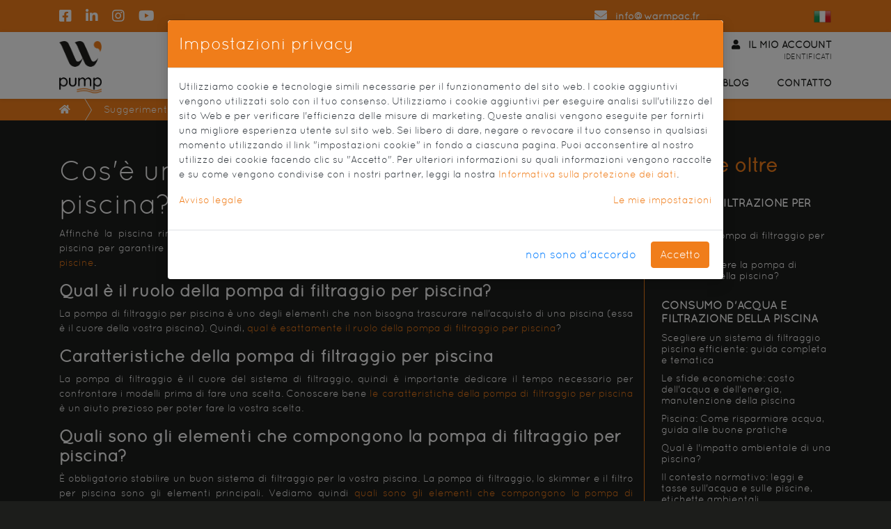

--- FILE ---
content_type: text/html; charset=UTF-8
request_url: https://wpump.fr/it/blog/pompe-filtration-piscine/qcq-pompe-filtration-piscine/
body_size: 7909
content:
<!DOCTYPE html>
<html lang="it">
<head>
<meta http-equiv="content-type" content="text/html; charset=UTF-8" />
<meta http-equiv="content-language" content="it" />
<link rel="icon" type="image/png" href="images/favicon-wpump.png" />
<link rel="canonical" href="https://wpump.fr/it/blog/pompe-filtration-piscine/qcq-pompe-filtration-piscine/" />
<base href="https://wpump.fr" />
<meta name="viewport" content="width=device-width, initial-scale=1">
<meta name="HandheldFriendly" content="True">
<meta http-equiv="cleartype" content="on">
<meta name="robots" content="all">
<title>Cos'è una pompa di filtraggio per piscina? | WPump</title>
<meta name="keywords" content="pompa di filtraggio per piscina, filtraggio, piscina, qualità dell'acqua, pulizia, circuito idraulico" />
<meta name="description" content="Affinché la piscina rimanga pulita, è necessario garantire la qualità della filtrazione e della manutenzione della piscina per garantire la pulizia (fisica e chimica) dell'acqua. È qui che entrano in gioco le pompe di filtrazione per piscine.
Qual è il ruolo della pompa di filtraggio per piscina?La pompa di filtraggio per piscina è uno degli elementi che non bisogna trascurare nell'acquisto di una piscina (essa è il cuore della vostra piscina). Quindi, qual è esattamente il ruolo della pompa di filtraggio per piscina?
Caratteristiche della pompa di filtraggio per piscinaLa pompa di filtraggio è il cuore del sistema di filtraggio, quindi è importante dedicare il tempo necessario per confrontare i modelli prima di fare una scelta. Conoscere bene le caratteristiche della pompa di filtraggio per piscina è un aiuto prezioso per poter fare la vostra scelta.
Quali sono gli elementi che compongono la pompa di filtraggio per piscina?È obbligatorio stabilire un buon sistema di filtraggio per la vostra piscina. La pompa di filtraggio, lo skimmer e il filtro per piscina sono gli elementi principali. Vediamo quindi quali sono gli elementi che compongono la pompa di filtraggio per piscina.
Come funziona la pompa di filtraggio per piscina?La pompa di filtraggio è il motore del circuito idraulico della vostra piscina. Vediamo quindi in dettaglio come funziona la pompa di filtraggio per piscina.
Cos'è una pompa di filtraggio per piscina a velocità variabile?Che la vostra piscina sia pulita o sporca, il motore della pompa funzionerà sempre alla stessa velocità con una pompa di piscina tradizionale. Con una pompa di piscina a velocità variabile, è possibile regolare la velocità di filtraggio in base all'uso della vostra piscina. Allora, cos'è una pompa di filtraggio per piscina a velocità variabile e perché sceglierla invece di una pompa di filtraggio tradizionale?
Quali sono i vantaggi di una pompa di filtraggio per piscina a velocità variabile?Mentre una pompa tradizionale ha due velocità (accensione/spegnimento), una pompa a velocità variabile, come suggerisce il nome, ha molteplici velocità. Approfondiamo quindi i vantaggi di una pompa di filtraggio per piscina a velocità variabile."/>
<link rel="stylesheet" href="includes/css/bootstrap.min.css" type="text/css" media="screen">
<link rel="stylesheet" href="includes/js/fontawesome/css/all.min.css" type="text/css">
<link rel="stylesheet" href="includes/css/main.css?1710920035" type="text/css" media="screen">
<!-- Google tag (gtag.js) -->
<script async src="https://www.googletagmanager.com/gtag/js?id=G-JCB1ELJDC7"></script>
<script>
  window.dataLayer = window.dataLayer || [];
  function gtag(){dataLayer.push(arguments);}
  gtag('js', new Date());
  gtag('config', 'G-JCB1ELJDC7');
</script>
<!-- Global site tag (gtag.js) - Google Analytics -->
<script async src="https://www.googletagmanager.com/gtag/js?id=G-C0JNH8BYQL"></script>
<script>
  window.dataLayer = window.dataLayer || [];
  function gtag(){dataLayer.push(arguments);}
  gtag('js', new Date());
  gtag('config', 'UA-196244512-1');
</script>
</head>
<body class="page-blog-category">
    <header class="d-inline">
        <!-- Top Bar -->
        <section class="bg-orange">
            <div class="container">
                <div class="row">
              		<div class="col col-10">
                		<div class="row">
                  			<div class="col-md-4 d-none d-md-block">
                  				                    			<ul class="my-2 list-inline">
                      				<li class="list-inline-item"><a href="https://www.facebook.com/warmpac/" target="_blank" style="font-size:20px;color:#fff;margin-right:0.5rem;"><i class="fab fa-facebook-square"></i></a></li>
                      				<li class="list-inline-item"><a href="https://www.linkedin.com/company/warmpacwarmpool1/" target="_blank" style="font-size:20px;color:#fff;margin-right:0.5rem;"><i class="fab fa-linkedin-in"></i></a></li>
                      				<li class="list-inline-item"><a href="https://www.instagram.com/warmpac/" target="_blank" style="font-size:20px;color:#fff;margin-right:0.5rem;"><i class="fab fa-instagram"></i></a></li>
                      				<li class="list-inline-item"><a href="https://www.youtube.com/channel/UCvOAGdRCIRL8Z0hu1dqBjyQ" target="_blank" style="font-size:20px;color:#fff;"><i class="fab fa-youtube"></i></a></li>
                    			</ul>
                    			                  			</div>
                  			<div class="col col-md-8 text-right">
                    			<ul class="my-2 list-inline">
                      				<li class="list-inline-item mt-0 mt-sm-1">
                      					<!--<a href="tel:+33428706999" class="text-white">
                        					<i class="fas fa-phone-alt"></i>+33 4 28 70 69 99
                        				</a>-->
                      				</li>
                      				<li class="list-inline-item"></li>
                      				<li class="list-inline-item mt-0 mt-sm-1 ml-2">
                      					<a href="mailto:info@warmpac.fr" class="text-white">
                        					<i class="fa fa-envelope"></i>info@warmpac.fr
                        				</a>
                      				</li>
                    			</ul>
                  			</div>
                		</div>
              		</div>
              		<div class="col-2 text-right">
                        <div id="langs-wrapper" class="dropdown pull-right" style="z-index:1021;">
                            <button class="btn px-0 mt-1" type="button" id="dropdownLangs" data-toggle="dropdown" aria-haspopup="true" aria-expanded="true">
                                <img src="images/langs/it.png" alt="Italiano" width="25">
                            </button>
                            <ul class="dropdown-menu dropdown-menu-right" aria-labelledby="dropdownLangs">
                                <li><a class="dropdown-item " href="https://wpump.fr/fr/blog/pompe-filtration-piscine/qcq-pompe-filtration-piscine/" title="Français"><img src="images/langs/fr.png" alt="Français" width="25"> Français </a></li><li><a class="dropdown-item " href="https://wpump.fr/en/blog/pompe-filtration-piscine/qcq-pompe-filtration-piscine/" title="English"><img src="images/langs/en.png" alt="English" width="25"> English </a></li><li><a class="dropdown-item " href="https://wpump.fr/es/blog/pompe-filtration-piscine/qcq-pompe-filtration-piscine/" title="Español"><img src="images/langs/es.png" alt="Español" width="25"> Español </a></li><li><a class="dropdown-item " href="https://wpump.fr/de/blog/pompe-filtration-piscine/qcq-pompe-filtration-piscine/" title="Deutsch"><img src="images/langs/de.png" alt="Deutsch" width="25"> Deutsch </a></li><li><a class="dropdown-item active" href="https://wpump.fr/it/blog/pompe-filtration-piscine/qcq-pompe-filtration-piscine/" title="Italiano"><img src="images/langs/it.png" alt="Italiano" width="25"> Italiano </a></li><li><a class="dropdown-item " href="https://wpump.fr/pt/blog/pompe-filtration-piscine/qcq-pompe-filtration-piscine/" title="Portuguese"><img src="images/langs/pt.png" alt="Portuguese" width="25"> Portuguese </a></li>                            </ul>
                        </div>
                    </div>
            	</div>
          	</div>
        </section>

		<!-- Navigation -->
        <section class="bg-white sticky-top">
            <div class="container">
                <div class="row">
                    <div class="col d-none d-sm-none d-md-none d-lg-block">
                        <a class="navbar-brand" href="/">
                            <img class="mx-auto" alt="WPump" src="/images/logo-wpump.png" height="75" />
                        </a>
                    </div>
	                <div class="col d-none d-sm-none d-md-none d-lg-block text-right">
			            <ul class="list-inline desktop">
			                <li class="list-inline-item text-right">
			                    <a class="nav-link text-uppercase" href="https://warmpac.fr/account-login/" target="_blank">
			                    	<i class="fas fa-user"></i>Il mio account<br/><span><small>Identificati</small></span>
			                    </a>
			                </li>
			            </ul>
		           	</div>
	            </div>
            	<nav class="navbar navbar-light navbar-expand-lg">
	                <div class="container pr-0">
	                	<!-- start: display logo + cart + account only on mobile -->
	                    <a class="navbar-brand" href="/">
	                        <img class="col float-left pl-0 d-lg-none d-xl-none" alt="WPump" src="images/logo-wpump.png" />
	                    </a>
	                    <div class="col mx-auto d-lg-none d-xl-none">
	                        <ul class="list-inline mobile">
	                            <li class="list-inline-item nav-item dropdown text-right"><a class="nav-link dropdown-toggle" href="https://wpool.fr/account-login/" target="_blank" id="navbarDropdown" role="button" data-toggle="dropdown" aria-haspopup="true" aria-expanded="false"><i class="fas fa-user"></i></a>
					            </li>
	                        </ul>
	                    </div>
	                    <!-- end display on mobile -->
	                    <button class="navbar-toggler collapsed" type="button" data-toggle="collapse" data-target="#navbarResponsive" aria-controls="navbarResponsive" aria-expanded="false" aria-label="Toggle navigation"><i class="fa fa-bars txt-orange"></i>
	                    </button>
	                    <div class="collapse navbar-collapse flex-md-column" id="navbarResponsive">
	                        <ul class="navbar-nav nav-fill">
	                            <li class="nav-item text-uppercase ">
	                                <a class="nav-link" href="/" title="Home">Home</a>
	                            </li>
	                            <li class="nav-item ">
	                                <div id="nav-dropdown-products" class="nav-dropdown">
	                                    <button type="button" class="dropdown-toggle" data-toggle="dropdown"></button>
	                                    <a class="nav-link dropbtn" href="/products/" title="Prodotti">Prodotti</a>
	                                    <div class="nav-dropdown-content dropdown-menu bg-black">
	                                        <div class="row">
	                                            <div class="col text-left">
	                                                <div class="sub-category-wrapper">
	                                                    <h3 class="title-dropdown">
	                                                        <a class="nav-link main-category text-uppercase" href="/products">Gamma di pompe di filtrazione</a>
	                                                    </h3>
	                                                </div>
	                                            </div>
	                                        </div>
					                        <div class="row mb-4">
					                        						                            <div class="col-sm-2 point4">
					                                <a href="/products/so-flow-s/" title="Linea di prodotto SO Flow-S">
					                                    <img src="/images/gammes/gamme-so-flow-s.png" alt="Linea di prodotto SO Flow-S" class="img-fluid img-content img-png mb-0 w-50" />
                                                        <br/>SO Flow-S					                                </a>
					                                <!--<a class="nav-link main-category text-center" href="/products/so-flow-s/">SO Flow-S</a>-->
					                            </div>
					                            					                            <div class="col-sm-2 point4">
					                                <a href="/products/so-power-s/" title="Linea di prodotto SO Power-S">
					                                    <img src="/images/gammes/gamme-so-power-s.png" alt="Linea di prodotto SO Power-S" class="img-fluid img-content img-png mb-0 w-50" />
                                                        <br/>SO Power-S					                                </a>
					                                <!--<a class="nav-link main-category text-center" href="/products/so-power-s/">SO Power-S</a>-->
					                            </div>
					                            					                            <div class="col-sm-2 point4">
					                                <a href="/products/so-flow-v/" title="Linea di prodotto SO Flow-V">
					                                    <img src="/images/gammes/gamme-so-flow-v.png" alt="Linea di prodotto SO Flow-V" class="img-fluid img-content img-png mb-0 w-50" />
                                                        <br/>SO Flow-V					                                </a>
					                                <!--<a class="nav-link main-category text-center" href="/products/so-flow-v/">SO Flow-V</a>-->
					                            </div>
					                            					                            <div class="col-sm-2 point4">
					                                <a href="/products/so-quiet-v/" title="Linea di prodotto SO Quiet-V">
					                                    <img src="/images/gammes/gamme-so-quiet-v.png" alt="Linea di prodotto SO Quiet-V" class="img-fluid img-content img-png mb-0 w-50" />
                                                        <br/>SO Quiet-V					                                </a>
					                                <!--<a class="nav-link main-category text-center" href="/products/so-quiet-v/">SO Quiet-V</a>-->
					                            </div>
					                            					                            <div class="col-sm-2 point4">
					                                <a href="/products/so-power-c/" title="Linea di prodotto SO Power-C">
					                                    <img src="/images/gammes/gamme-so-power-c.png" alt="Linea di prodotto SO Power-C" class="img-fluid img-content img-png mb-0 w-50" />
                                                        <br/>SO Power-C					                                </a>
					                                <!--<a class="nav-link main-category text-center" href="/products/so-power-c/">SO Power-C</a>-->
					                            </div>
					                            					                            <div class="col-sm-2 point4">
					                                <a href="/products/speed-variator/" title="Linea di prodotto Variateur de vitesse">
					                                    <img src="/images/gammes/gamme-speed-variator.png" alt="Linea di prodotto Variateur de vitesse" class="img-fluid img-content img-png mb-0 w-50" />
                                                        <br/>Variatore di velocità					                                </a>
					                                <!--<a class="nav-link main-category text-center" href="/products/speed-variator/">Variateur de vitesse</a>-->
					                            </div>
					                            					                        </div>
					                        <div class="row">
	                                            <div class="col text-left">
	                                                <div class="sub-category-wrapper">
	                                                    <h3 class="title-dropdown">
	                                                        <a class="nav-link main-category text-uppercase" href="/products/#so-clear">Intervallo filtro cartuccia</a>
	                                                    </h3>
	                                                </div>
	                                            </div>
	                                        </div>
					                        <div class="row mb-4">
					                        						                            <div class="col-sm-2 point4">
					                                <a href="/products/so-clear/so-clear-35/">
					                                    <img src="/images/products/product_198.png" alt="Linea di prodotto SO-Clear 35" class="img-fluid img-content img-png mb-0 w-50" />
                                                        <br/>SO-Clear 35					                                </a>
					                                <!--<a class="nav-link main-category text-center" href="/products/speed-variator/">Variateur de vitesse</a>-->
					                            </div>
					                            					                            <div class="col-sm-2 point4">
					                                <a href="/products/so-clear/so-clear-70/">
					                                    <img src="/images/products/product_199.png" alt="Linea di prodotto SO-Clear 70" class="img-fluid img-content img-png mb-0 w-50" />
                                                        <br/>SO-Clear 70					                                </a>
					                                <!--<a class="nav-link main-category text-center" href="/products/speed-variator/">Variateur de vitesse</a>-->
					                            </div>
					                            					                            <div class="col-sm-2 point4">
					                                <a href="/products/so-clear/so-clear-130/">
					                                    <img src="/images/products/product_221.png" alt="Linea di prodotto SO-Clear 130" class="img-fluid img-content img-png mb-0 w-50" />
                                                        <br/>SO-Clear 130					                                </a>
					                                <!--<a class="nav-link main-category text-center" href="/products/speed-variator/">Variateur de vitesse</a>-->
					                            </div>
					                            					                            <div class="col-sm-2 point4">
					                                <a href="/products/so-clear/so-clear-170/">
					                                    <img src="/images/products/product_200.png" alt="Linea di prodotto SO-Clear 170" class="img-fluid img-content img-png mb-0 w-50" />
                                                        <br/>SO-Clear 170					                                </a>
					                                <!--<a class="nav-link main-category text-center" href="/products/speed-variator/">Variateur de vitesse</a>-->
					                            </div>
					                            					                        </div>
					                        						                        <div class="row">
						                            <div class="col-12 text-left">
						                                <div class="sub-category-wrapper">
						                                    <h3 class="title-dropdown">
						                                        <a class="nav-link main-category text-uppercase" href="/products/accessories">Accessori</a>
						                                    </h3>
						                                </div>
						                            </div>
						                        </div>
					                    						                        <div class="row">
					                            <div class="col-12 text-left">
					                                <div class="sub-category-wrapper">
					                                    <h3 class="title-dropdown">
					                                        <a class="nav-link main-category text-uppercase" href="/supports/">Supporto tecnico</a>
					                                    </h3>
					                                </div>
					                            </div>
					                        </div>
					                    </div>
					                </div>
					            </li>
					            <li class="nav-item text-uppercase ">
					                <a class="nav-link" href="/reseller/" title="Rivenditore">Rivenditore</a>
					            </li>
					            <li class="nav-item text-uppercase ">
					                <a class="nav-link" href="/blog/" title="Suggerimenti/Blog">Suggerimenti/Blog</a>
					            </li>
					            <li class="nav-item text-uppercase ">
					                <a class="nav-link" href="/contact/" title="Contatto">Contatto</a>
					            </li>
					        </ul>
					    </div>
					</div>
				</nav>
            </div>
        </section>
	</header>    
    <section id="breadcrumbar" class="bg-orange">
    	<div class="container">
            <ol class="breadcrumb" itemscope="" itemtype="https://schema.org/BreadcrumbList">
                <li class="breadcrumb-item" itemprop="itemListElement" itemscope="" itemtype="https://schema.org/ListItem">
                    <a itemtype="https://schema.org/Thing" itemprop="item" href="/" title="Home">
                        <i class="fa fa-home"></i> <span class="sr-only" itemprop="name">Home</span>
                    </a>
                    <meta itemprop="position" content="1">
                </li>
                <li class="breadcrumb-item active" aria-current="page" itemprop="itemListElement" itemscope="" itemtype="https://schema.org/ListItem">
                    <a href="/blog/" itemtype="https://schema.org/Thing" itemprop="item" title="Suggerimenti/Blog">
                        <span itemprop="name">Suggerimenti/Blog</span>
                    </a>
                    <meta itemprop="position" content="2">
                </li>
                <li class="breadcrumb-item active" aria-current="page" itemprop="itemListElement" itemscope="" itemtype="https://schema.org/ListItem">
                    <a href="/blog/pompe-filtration-piscine/" itemtype="https://schema.org/Thing" itemprop="item">
                        <span itemprop="name">Pompe di filtrazione per piscine</span>
                    </a>
                    <meta itemprop="position" content="3">
                </li>
                <li class="breadcrumb-item active" aria-current="page" itemprop="itemListElement" itemscope="" itemtype="https://schema.org/ListItem">
                    <a href="/blog/pompe-filtration-piscine/qcq-pompe-filtration-piscine/" itemtype="https://schema.org/Thing" itemprop="item">
                        <span itemprop="name">Cos'è una pompa di filtraggio per piscina?</span>
                    </a>
                    <meta itemprop="position" content="4">
                </li>
            </ol>
		</div>
    </section>
    
    <section class="py-5" id="blog-bg">
    	<div class="container">
            <div class="row">
            	<div class="col-md-9 pb-5">
            		<h1>Cos'è una pompa di filtraggio per piscina?</h1>
                    <div class="blog-subcategory-description">
						<p class="text-justify">Affinché la piscina rimanga pulita, è necessario garantire la qualità della filtrazione e della manutenzione della piscina per garantire la pulizia (fisica e chimica) dell'acqua. È qui che entrano in gioco le <a href="/it/blog/pompe-filtration-piscine/">pompe di filtrazione per piscine</a>.</p>
<h4>Qual è il ruolo della pompa di filtraggio per piscina?</h4><p class="text-justify">La pompa di filtraggio per piscina è uno degli elementi che non bisogna trascurare nell'acquisto di una piscina (essa è il cuore della vostra piscina). Quindi, <a href="/it/blog/pompe-filtration-piscine/qcq-pompe-filtration-piscine/role-pompe-filtration-piscine/">qual è esattamente il ruolo della pompa di filtraggio per piscina</a>?</p>
<h4>Caratteristiche della pompa di filtraggio per piscina</h4><p class="text-justify">La pompa di filtraggio è il cuore del sistema di filtraggio, quindi è importante dedicare il tempo necessario per confrontare i modelli prima di fare una scelta. Conoscere bene <a href="/it/blog/pompe-filtration-piscine/qcq-pompe-filtration-piscine/caracteristiques-pompe-filtration-piscine/">le caratteristiche della pompa di filtraggio per piscina</a> è un aiuto prezioso per poter fare la vostra scelta.</p>
<h4>Quali sono gli elementi che compongono la pompa di filtraggio per piscina?</h4><p class="text-justify">È obbligatorio stabilire un buon sistema di filtraggio per la vostra piscina. La pompa di filtraggio, lo skimmer e il filtro per piscina sono gli elementi principali. Vediamo quindi <a href="/it/blog/pompe-filtration-piscine/qcq-pompe-filtration-piscine/elements-constituant-pompe-filtration-piscine/">quali sono gli elementi che compongono la pompa di filtraggio per piscina</a>.</p>
<h4>Come funziona la pompa di filtraggio per piscina?</h4><p class="text-justify">La pompa di filtraggio è il motore del circuito idraulico della vostra piscina. Vediamo quindi in dettaglio <a href="/it/blog/pompe-filtration-piscine/qcq-pompe-filtration-piscine/fonctionnement-pompe-filtration-piscine/">come funziona la pompa di filtraggio per piscina</a>.</p>
<h4>Cos'è una pompa di filtraggio per piscina a velocità variabile?</h4><p class="text-justify">Che la vostra piscina sia pulita o sporca, il motore della pompa funzionerà sempre alla stessa velocità con una pompa di piscina tradizionale. Con una pompa di piscina a velocità variabile, è possibile regolare la velocità di filtraggio in base all'uso della vostra piscina. Allora, <a href="/it/blog/pompe-filtration-piscine/qcq-pompe-filtration-piscine/pompe-filtration-piscine-vitesse-variable/">cos'è una pompa di filtraggio per piscina a velocità variabile</a> e perché sceglierla invece di una pompa di filtraggio tradizionale?</p>
<h4>Quali sono i vantaggi di una pompa di filtraggio per piscina a velocità variabile?</h4><p class="text-justify">Mentre una pompa tradizionale ha due velocità (accensione/spegnimento), una pompa a velocità variabile, come suggerisce il nome, ha molteplici velocità. Approfondiamo quindi <a href="/it/blog/pompe-filtration-piscine/qcq-pompe-filtration-piscine/avantages-pompe-filtration-piscine-vitesse-variable/">i vantaggi di una pompa di filtraggio per piscina a velocità variabile</a>.</p>                    </div>
                                        <div class="card-deck mt-4">
                        <div class="card bg-black"> 
                            <div class="row align-items-center">
                                <div class="col-5">
                                    <a href="/blog/pompe-filtration-piscine/qcq-pompe-filtration-piscine/pompe-filtration-refroidissement-par-eau/" title="Il vantaggio del raffreddamento ad acqua e del motore a magneti permanenti"><img src="images/blog/66742581e3249_20240620145009.jpg" alt="Il vantaggio del raffreddamento ad acqua e del motore a magneti permanenti" class="pl-2 img-content card-img-top" /></a>
                                </div>
                                <div class="col-7 text-left">
                                    <div class="card-body">
                                        <a href="/blog/pompe-filtration-piscine/qcq-pompe-filtration-piscine/pompe-filtration-refroidissement-par-eau/"><h5 class="card-title">Il vantaggio del raffreddamento ad acqua e del motore a magneti permanenti</h5></a>
                                        <p class="card-text d-none d-sm-block">Scopri le pompe di filtraggio silenziose, efficienti e durevoli grazie al raffreddamento ad acqua e ai motori a magneti permanenti. Dimentica le pompe rumorose e energivore! I modelli con raffreddamento ad acqua e motore a magneti permanenti stanno rivoluzionando la filtrazione delle piscine.</p>
                                    </div>
                                    <div class="card-footer bg-black">
                                        <p><a class="text-muted" href="/blog/pompe-filtration-piscine/qcq-pompe-filtration-piscine/pompe-filtration-refroidissement-par-eau/"><i class="fa fa-chevron-right"></i> Saperne di più</a></p>
                                    </div>
                                </div>
                            </div>
                        </div>
                    </div>
                                        <div class="card-deck mt-4">
                        <div class="card bg-black"> 
                            <div class="row align-items-center">
                                <div class="col-5">
                                    <a href="/blog/pompe-filtration-piscine/qcq-pompe-filtration-piscine//" title="La filtrazione della piscina: un elemento essenziale per un'acqua pulita e sana"><img src="images/blog/65e5d46f783c7_20240304150223.webp" alt="La filtrazione della piscina: un elemento essenziale per un'acqua pulita e sana" class="pl-2 img-content card-img-top" /></a>
                                </div>
                                <div class="col-7 text-left">
                                    <div class="card-body">
                                        <a href="/blog/pompe-filtration-piscine/qcq-pompe-filtration-piscine//"><h5 class="card-title">La filtrazione della piscina: un elemento essenziale per un'acqua pulita e sana</h5></a>
                                        <p class="card-text d-none d-sm-block">Il nuoto è un'attività rilassante e rinfrescante, ma per godere appieno della tua piscina, è fondamentale mantenere l'acqua pulita e sana. La filtrazione svolge un ruolo cruciale nel trattamento dell'acqua della piscina eliminando impurità e contaminanti.</p>
                                    </div>
                                    <div class="card-footer bg-black">
                                        <p><a class="text-muted" href="/blog/pompe-filtration-piscine/qcq-pompe-filtration-piscine//"><i class="fa fa-chevron-right"></i> Saperne di più</a></p>
                                    </div>
                                </div>
                            </div>
                        </div>
                    </div>
                                        <div class="card-deck mt-4">
                        <div class="card bg-black"> 
                            <div class="row align-items-center">
                                <div class="col-5">
                                    <a href="/blog/pompe-filtration-piscine/qcq-pompe-filtration-piscine/avantages-pompe-filtration-piscine-vitesse-variable/" title="I vantaggi della pompa di filtrazione per piscine a velocità variabile"><img src="images/blog/60b48dda11a7d_20210531091850.jpg" alt="I vantaggi della pompa di filtrazione per piscine a velocità variabile" class="pl-2 img-content card-img-top" /></a>
                                </div>
                                <div class="col-7 text-left">
                                    <div class="card-body">
                                        <a href="/blog/pompe-filtration-piscine/qcq-pompe-filtration-piscine/avantages-pompe-filtration-piscine-vitesse-variable/"><h5 class="card-title">I vantaggi della pompa di filtrazione per piscine a velocità variabile</h5></a>
                                        <p class="card-text d-none d-sm-block">La pompa di filtrazione è l'elemento fondamentale del locale tecnico della piscina. Si tratta di una nuova generazione di apparecchiature che senza dubbio migliora la qualità dell'acqua.</p>
                                    </div>
                                    <div class="card-footer bg-black">
                                        <p><a class="text-muted" href="/blog/pompe-filtration-piscine/qcq-pompe-filtration-piscine/avantages-pompe-filtration-piscine-vitesse-variable/"><i class="fa fa-chevron-right"></i> Saperne di più</a></p>
                                    </div>
                                </div>
                            </div>
                        </div>
                    </div>
                                        <div class="card-deck mt-4">
                        <div class="card bg-black"> 
                            <div class="row align-items-center">
                                <div class="col-5">
                                    <a href="/blog/pompe-filtration-piscine/qcq-pompe-filtration-piscine/pompe-filtration-piscine-vitesse-variable/" title="Cos'è una pompa di filtrazione per piscina a velocità variabile?"><img src="images/blog/60b485d5c3fcf_20210531084437.jpg" alt="Cos'è una pompa di filtrazione per piscina a velocità variabile?" class="pl-2 img-content card-img-top" /></a>
                                </div>
                                <div class="col-7 text-left">
                                    <div class="card-body">
                                        <a href="/blog/pompe-filtration-piscine/qcq-pompe-filtration-piscine/pompe-filtration-piscine-vitesse-variable/"><h5 class="card-title">Cos'è una pompa di filtrazione per piscina a velocità variabile?</h5></a>
                                        <p class="card-text d-none d-sm-block">La pompa di filtrazione a velocità variabile rappresenta uno sviluppo significativo nel mondo delle piscine familiari.</p>
                                    </div>
                                    <div class="card-footer bg-black">
                                        <p><a class="text-muted" href="/blog/pompe-filtration-piscine/qcq-pompe-filtration-piscine/pompe-filtration-piscine-vitesse-variable/"><i class="fa fa-chevron-right"></i> Saperne di più</a></p>
                                    </div>
                                </div>
                            </div>
                        </div>
                    </div>
                                        <div class="card-deck mt-4">
                        <div class="card bg-black"> 
                            <div class="row align-items-center">
                                <div class="col-5">
                                    <a href="/blog/pompe-filtration-piscine/qcq-pompe-filtration-piscine/fonctionnement-pompe-filtration-piscine/" title="Come funziona la pompa di filtrazione della piscina?"><img src="images/blog/620a01051ca20_20220214081309.jpg" alt="Come funziona la pompa di filtrazione della piscina?" class="pl-2 img-content card-img-top" /></a>
                                </div>
                                <div class="col-7 text-left">
                                    <div class="card-body">
                                        <a href="/blog/pompe-filtration-piscine/qcq-pompe-filtration-piscine/fonctionnement-pompe-filtration-piscine/"><h5 class="card-title">Come funziona la pompa di filtrazione della piscina?</h5></a>
                                        <p class="card-text d-none d-sm-block">La pompa di filtrazione per piscina, chiamata anche pompa di circolazione, è un'apparecchiatura essenziale per il funzionamento della piscina.</p>
                                    </div>
                                    <div class="card-footer bg-black">
                                        <p><a class="text-muted" href="/blog/pompe-filtration-piscine/qcq-pompe-filtration-piscine/fonctionnement-pompe-filtration-piscine/"><i class="fa fa-chevron-right"></i> Saperne di più</a></p>
                                    </div>
                                </div>
                            </div>
                        </div>
                    </div>
                                        <div class="card-deck mt-4">
                        <div class="card bg-black"> 
                            <div class="row align-items-center">
                                <div class="col-5">
                                    <a href="/blog/pompe-filtration-piscine/qcq-pompe-filtration-piscine/elements-constituant-pompe-filtration-piscine/" title="Quali elementi compongono la pompa di filtrazione della piscina"><img src="images/blog/609a569f21937_20210511120415.jpg" alt="Quali elementi compongono la pompa di filtrazione della piscina" class="pl-2 img-content card-img-top" /></a>
                                </div>
                                <div class="col-7 text-left">
                                    <div class="card-body">
                                        <a href="/blog/pompe-filtration-piscine/qcq-pompe-filtration-piscine/elements-constituant-pompe-filtration-piscine/"><h5 class="card-title">Quali elementi compongono la pompa di filtrazione della piscina</h5></a>
                                        <p class="card-text d-none d-sm-block">Essenziale per la qualità della filtrazione della piscina, la pompa di filtrazione è un'attrezzatura che devi conoscere.</p>
                                    </div>
                                    <div class="card-footer bg-black">
                                        <p><a class="text-muted" href="/blog/pompe-filtration-piscine/qcq-pompe-filtration-piscine/elements-constituant-pompe-filtration-piscine/"><i class="fa fa-chevron-right"></i> Saperne di più</a></p>
                                    </div>
                                </div>
                            </div>
                        </div>
                    </div>
                                        <div class="card-deck mt-4">
                        <div class="card bg-black"> 
                            <div class="row align-items-center">
                                <div class="col-5">
                                    <a href="/blog/pompe-filtration-piscine/qcq-pompe-filtration-piscine/caracteristiques-pompe-filtration-piscine/" title="Le caratteristiche di una pompa di filtrazione per piscina"><img src="images/blog/609a4ca51fbb4_20210511112141.jpg" alt="Le caratteristiche di una pompa di filtrazione per piscina" class="pl-2 img-content card-img-top" /></a>
                                </div>
                                <div class="col-7 text-left">
                                    <div class="card-body">
                                        <a href="/blog/pompe-filtration-piscine/qcq-pompe-filtration-piscine/caracteristiques-pompe-filtration-piscine/"><h5 class="card-title">Le caratteristiche di una pompa di filtrazione per piscina</h5></a>
                                        <p class="card-text d-none d-sm-block">La pompa di filtrazione è un elemento vitale per il corretto funzionamento della piscina. Per un funzionamento ottimale della piscina è meglio conoscere i criteri tecnici che la caratterizzano.</p>
                                    </div>
                                    <div class="card-footer bg-black">
                                        <p><a class="text-muted" href="/blog/pompe-filtration-piscine/qcq-pompe-filtration-piscine/caracteristiques-pompe-filtration-piscine/"><i class="fa fa-chevron-right"></i> Saperne di più</a></p>
                                    </div>
                                </div>
                            </div>
                        </div>
                    </div>
                                        <div class="card-deck mt-4">
                        <div class="card bg-black"> 
                            <div class="row align-items-center">
                                <div class="col-5">
                                    <a href="/blog/pompe-filtration-piscine/qcq-pompe-filtration-piscine/role-pompe-filtration-piscine/" title="Qual è il ruolo della pompa di filtrazione della piscina?"><img src="images/blog/6209fc4be177b_20220214075259.jpg" alt="Qual è il ruolo della pompa di filtrazione della piscina?" class="pl-2 img-content card-img-top" /></a>
                                </div>
                                <div class="col-7 text-left">
                                    <div class="card-body">
                                        <a href="/blog/pompe-filtration-piscine/qcq-pompe-filtration-piscine/role-pompe-filtration-piscine/"><h5 class="card-title">Qual è il ruolo della pompa di filtrazione della piscina?</h5></a>
                                        <p class="card-text d-none d-sm-block">Un'acqua frizzante e limpida che invita a fare un tuffo è la speranza di tutta la famiglia. Il protagonista principale di questo quadro perfetto è senza dubbio la filtrazione della piscina.</p>
                                    </div>
                                    <div class="card-footer bg-black">
                                        <p><a class="text-muted" href="/blog/pompe-filtration-piscine/qcq-pompe-filtration-piscine/role-pompe-filtration-piscine/"><i class="fa fa-chevron-right"></i> Saperne di più</a></p>
                                    </div>
                                </div>
                            </div>
                        </div>
                    </div>
                                    </div>
                <div class="col-md-3 pl-4">
            		<h3 class="txt-orange">Andare oltre</h3>
            		<ul class="list-unstyled">
                                                    <li class="blog-main-title"><a href="/blog/pompe-filtration-piscine/" active>Pompe di filtrazione per piscine</a></li>
                                                            <li class="blog-second-title">
	                                <a href="/blog/pompe-filtration-piscine/qcq-pompe-filtration-piscine/">Cos'è una pompa di filtraggio per piscina?</a>
                                </li>
                                                            <li class="blog-second-title">
	                                <a href="/blog/pompe-filtration-piscine/comment-choisir-pompe-filtration-piscine/">Come scegliere la pompa di filtrazione della piscina?</a>
                                </li>
                                                                                <li class="blog-main-title"><a href="/blog/conso-d-eau-et-filtration-piscine/" active> Consumo d'acqua e filtrazione della piscina</a></li>
                                                            <li class="blog-second-title">
	                                <a href="/blog/conso-d-eau-et-filtration-piscine/choisir-une-filtration-piscine-performante/"> Scegliere un sistema di filtraggio piscina efficiente: guida completa e tematica</a>
                                </li>
                                                            <li class="blog-second-title">
	                                <a href="/blog/conso-d-eau-et-filtration-piscine/defi-piscine-cout-entretien/">Le sfide economiche: costo dell'acqua e dell'energia, manutenzione della piscina</a>
                                </li>
                                                            <li class="blog-second-title">
	                                <a href="/blog/conso-d-eau-et-filtration-piscine/solutions-economiser-eau-piscine/">Piscina: Come risparmiare acqua, guida alle buone pratiche</a>
                                </li>
                                                            <li class="blog-second-title">
	                                <a href="/blog/conso-d-eau-et-filtration-piscine/impact-environnement-piscine/"> Qual è l'impatto ambientale di una piscina?</a>
                                </li>
                                                            <li class="blog-second-title">
	                                <a href="/blog/conso-d-eau-et-filtration-piscine/reglementation-piscine-eau-label/">Il contesto normativo: leggi e tasse sull'acqua e sulle piscine, etichette ambientali</a>
                                </li>
                                                            <li class="blog-second-title">
	                                <a href="/blog/conso-d-eau-et-filtration-piscine/astuces-piscine-eco-responsable/">Piscina ecologica: adottare le giuste pratiche</a>
                                </li>
                                                                        </ul>
            	</div>
            </div>
        </div>
    </section>
    
    <section class="py-5 bg-orange text-contact">
        <div class="container">
            <div class="row">
                <div class="col-lg-6 text-center">
                    <p><a class="btn btn-lg btn-white text-uppercase mt-4" href="/contact/" title="Contattaci">Contattaci</a></p>
                </div>
                <div class="col-lg-6 txt-black">
                    <h3 class="text-uppercase">Chiedici un consiglio</h3>
                    <p>Il nostro team di esperti ti aiuterà a identificare le esigenze adatte al tuo progetto e ti richiamerà gratuitamente entro 24 ore. <br><br></p>
                </div>
            </div>
        </div>
    </section>

	<footer class="">
    	          <section class="pt-5 pb-3">
            <div class="container">
                <div class="row txt-white text-center text-md-left">
                    <div class="col-md-4 col-lg-3">
                        <p><img class="d-block mx-auto ml-lg-0 mb-3" alt="WPump" src="images/logo-wpump-white.png" height="90" />
                        1 avenue de Londres<br/>13127 Vitrolles<br/>FRANCE</p>
                    </div>
                    <div class="col-lg-3 d-none d-sm-none d-md-none d-lg-block">
                    	<p><strong class="text-uppercase">Link al sito</strong></p>
                        <div class="row">
                            <div class="col-md-6">
                            	<ul class="list-unstyled">
                                    <li><a href="/">Home</a></li>
                                    <li><a href="/products/">Prodotti</a></li>
                                    <li><a href="/reseller/">Rivenditore</a></li>
                                    <li ><a href="/blog/">Suggerimenti/Blog</a></li>
                                    <li><a href="/contact/">Contatto</a></li>
                            	</ul>
                            </div>
                            <div class="col-md-6">
                            	<ul class="list-unstyled">
                                    <li><a href="https://wpool.fr/account-login/" target="_blank">Accesso</a></li>
                                    <li><a href="/mentions-legales/">Avviso legale</a></li>
                                    <li><a href="/politique-confidentialite/">Politica sulla riservatezza</a></li>
                            	</ul>
                            </div>
                    	</div>
                    </div>
                    <div class="col-md-4 col-lg-3">
                    	<p><strong class="text-uppercase">Azienda e marchi</strong></p>
                        <div class="row">
                            <div class="col-md-12">
                            	<ul class="list-unstyled">
                                <li><a href="https://warmpac.fr/it/" target="_blank">WARMPAC</a></li>
                                <li><a href="https://wpool.fr/it/" target="_blank">WPool</a></li>
                                <li><a href="https://wpure.fr/it/" target="_blank">WPure</a></li>
                                <li><a href="https://www.ezpool.app/?lang=it" target="_blank">EZPool</a></li>
                            	</ul>
                            </div>
                    	</div>
                    </div>
                    <div class="col-md-4 col-lg-3">
                    	<p><strong class="text-uppercase">contatto di noi</strong></p>
                        <!--<p><a href="tel:+33428706999" class="txt-white"><i class="fas fa-phone-alt"></i>+33 4 28 70 69 99</a></p>-->
                        <p><a href="mailto:info@warmpac.fr" class="txt-white"><i class="far fa-envelope"></i>info@warmpac.fr</a></p>
                    </div>
                </div>
            </div>
        </section>
        		<section class="py-1 border-top">
            <div class="container">
            	<div class="row">
                    <div class="col-6 mt-1">
                    	<p class="m-0 text-left text-white">
                        	&copy; 2026, WPump, Tutti i diritti riservati.                        </p>
                    </div>
                    <div class="col-6 text-right">
                    	                        <ul class="m-0 list-inline">
                            <li class="list-inline-item"><a href="https://www.facebook.com/warmpac/" target="_blank" style="font-size:20px;color:#fff;margin-right:0.5rem;"><i class="fab fa-facebook-square"></i></a></li>
                            <li class="list-inline-item"><a href="https://www.linkedin.com/company/warmpacwarmpool1/" target="_blank" style="font-size:20px;color:#fff;margin-right:0.5rem;"><i class="fab fa-linkedin-in"></i></a></li>
                            <li class="list-inline-item"><a href="https://www.instagram.com/warmpac/" target="_blank" style="font-size:20px;color:#fff;margin-right:0.5rem;"><i class="fab fa-instagram"></i></a></li>
                            <li class="list-inline-item"><a href="https://www.youtube.com/channel/UCvOAGdRCIRL8Z0hu1dqBjyQ" target="_blank" style="font-size:20px;color:#fff;margin-right:0.5rem;"><i class="fab fa-youtube"></i></a></li>
                        </ul>
                                            </div>
                </div>
            </div>
        </section>
            </footer>
    <!---->
    <script type="text/javascript">
	var _txt_close = "Chiudere";
	var _txt_error = "Errore!";
	var _txt_thanks = "Grazie!";
	var _txt_data_missing = "Mancano alcuni dati.\nSi prega di correggere prima di inviare il modulo.\nGrazie.";
	var _txt_rgpd_banner = "Continuando la navigazione autorizzi l'uso dei cookie per finalità analitiche e di miglioramento funzionale. Per revocare questo consenso, consulta la nostra <a href='./politique-confidentialite/'>informativa sulla privacy</a>.";
    </script>
    <script type="text/javascript" src="/includes/js/jquery.min.js"></script>
    <script type="text/javascript" src="/includes/js/bootstrap.bundle.min.js"></script>
    <script type="text/javascript" src="/includes/js/main.js?1710920047"></script>
        <script src="/includes/js/cookie-consent/bootstrap-cookie-consent-settings.js"></script>
    <script>
      var autoShowCookieConsent = true;
      if(($('#wrapper-legal-notice').length>0)||($('#wrapper-privacy-policy').length>0)) autoShowCookieConsent = false;
      var cookieSettings = new BootstrapCookieConsentSettings({
        contentURL: "js/cookie-consent/content/",
        autoShowDialog: autoShowCookieConsent,
        lang: "it",
        languages: ["fr", "en", "de", "es", "it", "pt"],
        cookieName: "cookie-consent-settings",
        cookieStorageDays: 30,
        postSelectionCallback: function(){
          location.reload();
        }
      }); 
      function showSettingsDialog(){
        cookieSettings.showDialog()
      }
      $(document).ready(function(){
        $("#settingsOutput").text(JSON.stringify(cookieSettings.getSettings()))
        $("#settingsAnalysisOutput").text(cookieSettings.getSettings("analyses"))
      });
    </script>
</body>
</html>

--- FILE ---
content_type: text/html
request_url: https://wpump.fr/includes/js/cookie-consent/content/it.html
body_size: 1186
content:
<div class="modal-dialog modal-lg shadow text-dark" role="document">
    <div class="modal-content">
        <div class="modal-header">
            <h4 class="modal-title">Impostazioni privacy</h4>
        </div>
        <div class="modal-body">
            <div class="bccs-body-text">
                <!-- @formatter:off -->
                <p>Utilizziamo cookie e tecnologie simili necessarie per il funzionamento del sito web. I cookie aggiuntivi vengono utilizzati solo con il tuo consenso. Utilizziamo i cookie aggiuntivi per eseguire analisi sull'utilizzo del sito Web e per verificare l'efficienza delle misure di marketing. Queste analisi vengono eseguite per fornirti una migliore esperienza utente sul sito web. Sei libero di dare, negare o revocare il tuo consenso in qualsiasi momento utilizzando il link "impostazioni cookie" in fondo a ciascuna pagina. Puoi acconsentire al nostro utilizzo dei cookie facendo clic su "Accetto". Per ulteriori informazioni su quali informazioni vengono raccolte e su come vengono condivise con i nostri partner, leggi la nostra <a href="politique-confidentialite">Informativa sulla protezione dei dati</a>.</p>
                <!-- @formatter:on -->
            </div>
            <p class="d-flex justify-content-between">
                <a href="mentions-legales">Avviso legale</a>
                <a href="#bccs-options" data-toggle="collapse">Le mie impostazioni</a>
            </p>
            <div id="bccs-options" class="collapse">
                <div class="bccs-option" data-name="necessary">
                    <div class="form-check mb-1">
                        <input type="checkbox" selezionato disabilitato class="form-check-input" id="bccs-checkboxNecessary">
                        <label class="form-check-label" for="bccs-checkboxNecessary"><b>Necessario</b></label>
                    </div>
                    <ul>
                        <li>Necessario per eseguire il sito Web</li>
                    </ul>
                </div>
                <div class="bccs-option" data-name="analisi">
                    <div class="form-check mb-1">
                        <input type="checkbox" class="form-check-input" id="bccs-checkboxAnalyses">
                        <label class="form-check-label" for="bccs-checkboxAnalyses"><b>Analisi</b></label>
                    </div>
                    <ul>
                        <li>Monitoraggio dell'utilizzo del sito Web e ottimizzazione dell'esperienza utente</li>
                        <li>Valutazione delle azioni di marketing</li>
                    </ul>
                </div>
                <div class="bccs-option" data-name="personalizzazione">
                    <div class="form-check mb-1">
                        <input type="checkbox" class="form-check-input" id="bccs-checkboxPersonalizzazione">
                        <label class="form-check-label" for="bccs-checkboxPersonalizzazione"><b>Personalizzazione</b></label>
                    </div>
                    <ul>
                        <li>Memorizzazione delle tue preferenze da visite precedenti</li>
                        <li>Raccogliere il feedback degli utenti per migliorare il nostro sito Web</li>
                        <li>Registrazione dei tuoi interessi al fine di fornire contenuti e offerte personalizzati</li>
                    </ul>
                </div>
            </div>
        </div>
        <div class="modal-footer">
            <button id="bccs-buttonDoNotAgree" type="pulsante"
                    class="btn btn-link text-decoration-none">
                non sono d'accordo
            </pulsante>
            <button id="bccs-buttonAgree" type="button" class="btn btn-primary">Accetto</button>
            <button id="bccs-buttonSave" type="button" class="btn btn-outline-dark">
                Salva selezione
            </pulsante>
            <button id="bccs-buttonAgreeAll" type="button" class="btn btn-primary">Accetto tutti</button>
        </div>
    </div>
</div>

--- FILE ---
content_type: text/css
request_url: https://wpump.fr/includes/css/main.css?1710920035
body_size: 7756
content:
/* CSS Document */
@charset utf-8;
/***** FONTS *****/
@font-face {
    font-family: 'quicksandregular';
    font-display: swap;
    font-weight: normal;
    font-style: normal;
    src: url('../fonts/quicksand-regular-webfont.eot');
    src: url('../fonts/quicksand-regular-webfont.eot?#iefix') format('embedded-opentype'),
         url('../fonts/quicksand-regular-webfont.woff2') format('woff2'),
         url('../fonts/quicksand-regular-webfont.woff') format('woff'),
         url('../fonts/quicksand-regular-webfont.ttf') format('truetype'),
         url('../fonts/quicksand-regular-webfont.svg#quicksandregular') format('svg');
}
/***** STYLE *****/
* {
	outline:0 !important;
}
body {
	color: rgba(255,255,255,0.95) !important;
	background-color: #1c1d1b !important;
	font-family: 'quicksandregular', Open Sans, sans-serif;
	font-size: 0.875rem !important;
}
a, a:hover {
	color:#F07D1A;
}
.bg-orange {
	background-color:#F07D1A !important;
}
.bg-black {
	background-color:#3c3e3e !important;
}
.txt-orange {
	color: #F07D1A;
}
.txt-black {
	color:#1C1D1B !important;
}
.txt-white {
	color:rgba(255,255,255,0.95) !important;
}
.nowrap {
	white-space:nowrap !important;
}
footer .border-top {
	border-top: 1px solid #F07D1A !important;
}
footer .list-unstyled li {
	padding-bottom:8px;
	line-height: 1.2;
}
footer .list-unstyled a {
	color:#FFF;
}
footer p strong {
	font-size: 16px;
}
/***** TOP HEADER *****/
.fa-phone-alt, .fa-envelope, .fa-shopping-cart, .fa-user, .fa-globe {
	padding-right: .75rem;
}
.fa-envelope {
	font-size: 18px;
}
.list-inline-item a.text-white {
	font-weight: 700;
}
/***** MENU *****/
.sticky-top {
	padding:0.5rem 0 0 0;
	box-shadow: 0 1px 5px 0px rgba(28,29,29,0.1);
}
.sticky-top .col.text-right ul {
	margin-bottom: 0px;
}
.sticky-top .list-inline-item:not(:last-child) {
    margin-right: 1.5rem;
}
.navbar {
	position: inherit;
    padding: 0 0 0.25rem 0;
	width: 100%;
    margin-right: auto;
    margin-left: auto;
}
.navbar .navbar-nav {
	margin-top: 0px;
}
.navbar .navbar-nav .nav-item > .nav-link, 
.navbar .navbar-nav .nav-dropdown > .nav-link,
.nav-link {
	text-transform:uppercase;
	padding-left: 2.5rem;
	font-weight: 800;
}
.navbar-collapse {
    align-items: flex-end !important;
}
.navbar-light .navbar-nav .nav-link, .nav-link {
	color:#1c1d1b;
}
.navbar .navbar-nav a.nav-link:hover, .nav-link:hover {
	color:#F07D1A;
}
.navbar-light .navbar-nav .active>a.nav-link, 
.navbar-light .navbar-nav .active>.nav-dropdown>a.nav-link, 
.navbar-light .navbar-nav a.nav-link.active {
	color:#F07D1A;
	font-weight:800;
}
.nav-dropdown button {
	background:none;
    border: none;
    border-radius:0;
}
.nav-dropdown-content.dropdown-menu.show {
	border-top: 1px solid #1C1D1B;
	border-bottom: 1px solid #1C1D1B;
    margin-bottom: 5px;
}
.nav-dropdown-content.dropdown-menu.show .sub-category-wrapper a {
	font-size: 14px;
	font-weight: 600;
}
.list-inline.desktop a>span {
	display: block;
	margin-top: -5px;
}
@media only screen and (min-width: 991px) {
	a.nav-link {
		padding: 0 0 0.5rem 0;
	}
}
/***** MEGA MENU *****/
.nav-dropdown .dropbtn {
  font-size: 16px;
  border: none;
  outline: none;
  position:relative;
  background-color: inherit;
  font: inherit; /* Important for vertical align on mobile phones */
  margin: 0; /* Important for vertical align on mobile phones */
}
.nav-dropdown-content {
	display: none;
	color: #FFF;
    position: absolute;
    width: 100%;
    left: 0;
    margin: 0;
    padding: 15px;
    box-shadow: 0px 6px 10px 0px rgba(255,255,255,0.25);
    z-index: 1;
    top: auto;
    border: none;
    border-radius: 0;
}
.nav-dropdown-content a.nav-link {
	color: #FFF !important;
}
.nav-dropdown-content a.nav-link:hover, .nav-dropdown-content .point4 a.nav-link {
	color: #F07D1A !important;
}
.nav-dropdown:hover .row {
	margin:0;
}
.nav-dropdown:hover .dropbtn {
	color:#333;
}
.nav-dropdown:hover .dropbtn::after {
	content:'\f0d8';
	font-weight: 900;
	font-family:Font Awesome\ 5 Free;
	font-size:30px;
    position:absolute;
    bottom:0;
    right:45%;
    height:27px;
    width:16px;
    margin-right:-8px;
	color:#F07D1A;
}
.nav-dropdown-content h3 {
	margin-left:0;
	padding-left:0;
}
.nav-dropdown-content .main-category {
	margin-left:0;
	padding-left:0 !important;
	font-weight:bold;
	text-transform:uppercase;
}
.nav-dropdown-content .sub-category-wrapper {
	display:inline-block;
}
.nav-dropdown-content .sub-category-list {
	float:left;
    text-align:left;
	margin-bottom:30px;
}
.nav-dropdown-content .sub-category-list .nav-link {
	padding:0;
}
.nav-dropdown-content a > i.fa-chevron-right, 
.nav-dropdown-content .sub-category-list .nav-link i.fa-chevron-right {
	font-size:12px;
}
.nav-dropdown > button {
	width:0;
	display:none;
}
.nav-dropdown > .nav-link.dropbtn {
	width:100%;
}
a.nav-link {
	padding-right: 0px !important;
}
.nav-dropdown-content.dropdown-menu.text-right {
	width: 50%;
	left: 50%;
}
.nav-dropdown-content.dropdown-menu.text-right .nav-link {
	text-transform: none;
}
.nav-dropdown-content.dropdown-menu.text-right .nav-link:hover {
	color: #1C1D1B;
}
.nav-dropdown-content.dropdown-menu tr.no-border-top {
	border-right: none;
}
.nav-dropdown-content.dropdown-menu .btn.btn-orange {
	float: right;
}
/***** BREADCRUMB *****/
.breadcrumb {
	margin:0;
	padding:0;
	background:none;
	overflow: hidden;
	flex-wrap:nowrap;
	-ms-flex-wrap:nowrap;
}
@media only screen and (max-width: 767px) {
	.breadcrumb {
		display: none;
	}
}
.breadcrumb-item+.breadcrumb-item::before {
	content:'';
	display:none;
}
.breadcrumb li a {
  color: white;
  text-decoration: none; 
  padding:5px 0 5px 40px;
  background: #F07D1A;
  position: relative; 
  display: block;
  float: left;
}
.breadcrumb li a::after { 
  content: " "; 
  display: block; 
  width: 0; 
  height: 0;
  border-top: 50px solid transparent; /* Go big on the size, and let overflow hide */
  border-bottom: 50px solid transparent;
  border-left: 30px solid #F07D1A;;
  position: absolute;
  top: 50%;
  margin-top: -50px; 
  left: 100%;
  z-index: 2; 
}
.breadcrumb li a::before { 
  content: " "; 
  display: block; 
  width: 0; 
  height: 0;
  border-top: 50px solid transparent;       
  border-bottom: 50px solid transparent;
  border-left: 30px solid white;
  position: absolute;
  top: 50%;
  margin-top: -50px; 
  margin-left: 1px;
  left: 100%;
  z-index: 1; 
}
.breadcrumb li:first-child a {
	padding-left:0;
}
.breadcrumb .breadcrumb-item a, 
.breadcrumb .breadcrumb-item a:hover {
	color:#fff;
	cursor:pointer;
}
/***** CONTENT *****/
.main-title {
	font-family: 'quicksandregular', Open Sans, sans-serif;
	font-weight: bold;
	text-shadow:0px 3px 6px rgba(0,0,0,0.16);
}
.title-description {
	font-size: 1.5rem;
	font-weight: normal;
	margin-top: 1.2rem;
	text-shadow:0px 3px 6px rgba(0,0,0,0.16);
}
h1.section-title, h2.section-title {
	font-size: 2rem;
	font-family: 'quicksandregular', Open Sans, sans-serif;
	font-weight: bold;
	margin-bottom:30px;
	text-transform:uppercase;
}
h1.section-title>span::before, h2.section-title>span::before {
  	content: " "; 
  	display: inline-block;
	width: 25px;
  	height: 36px;
	background-image:url(../../images/wpump-drop.png);
	background-repeat:no-repeat;
	background-position:bottom center;
	background-size:100%;
	margin:-5px 20px -5px 0px;
}
h3 {
	font-weight: 700;
}
h3.text-uppercase {
	font-family: 'quicksandregular', Open Sans, sans-serif;
	font-size: 1.375rem;
	font-weight: bold;	
	margin-bottom: 1rem;	
}
h3.title-dropdown {
	font-size: 1.15rem;
}
h4 {
	font-weight: normal;
}
h4.panel-title {
	text-transform: none;
	font-weight: normal;
}
#blog-bg h4 {
	text-transform: none;
	font-weight: 600;
}
.blockquote {
	font-family: 'quicksandregular', Open Sans, sans-serif;
	font-weight: bold;	
	font-size: 42px;	
}
.img-content {
	padding: 0.5rem 0;
}
.img-fluid {
	margin-bottom: 1rem;
}
.img-png {
	filter: drop-shadow(0px 0px 25px rgba(255,255,255,0.25));
	-webkit-filter: drop-shadow(0px 0px 25px rgba(255,255,255,0.25));
}
.img-filter {
	margin: 0px;
    padding: 0px;
    width: 100%;
}
ul.no-bullets {
  list-style-type: none;
  padding: 0;
  margin: 0;
}
.lead {
	font-size: 1.1rem;
	font-weight:normal;
}
.col-6.col-md-4 img {
	margin-bottom: 8px;
}
.btn-orange {
    color: #fff;
    background-color: #F07D1A;
    border-color: #F07D1A;
    text-transform: uppercase;
    font-weight: bold;
}
.btn-orange:hover {
    color: #F07D1A;
    background-color: #FFF;
}
.btn-white {
    color: #1C1D1B;
    background-color: #fff;
    border-color: #fff;
    font-weight: 700;
}
.btn-white:hover {
    color: #FFF;
    background-color: #1C1D1B;
    border-color: #1C1D1B;
}
.btn-black {
	color: #FFF;
    background-color: #1C1D1B;
    border-color: #1C1D1B;
    text-transform: uppercase;
    font-weight: bold !important;
}
.btn-black:hover {
	color: #1C1D1B;
	background-color: #FFF;
}
.btn-transparent {
	color: #FFF;
    background-color: transparent;
    border-color: #FFF;
    text-transform: uppercase;
    font-weight: bold !important;
}
.btn-transparent:hover {
	color: #1C1D1B;
	background-color: #FFF;
}
.btn-action-list {
    color: #fff;
    background-color: rgba(238,125,12,0.75);
    font-weight: normal;
}
.btn-orange[type="submit"], .btn-call {
	padding:10px 15px;
	font-weight:bold;
	text-transform:uppercase;
}
.list-group-item {
    padding: 0.5rem 0rem !important;
	border: none !important;
}
.banner-assist .col-md-6 {
	border-left: 1px solid #1C1D1B;
}
.banner-assist .col-md-6:first-child {
	border:none;
}
.banner-assist a {
	color: #FFF;
}
@media only screen and (max-width: 768px) {
	.banner-assist .col-md-4 {
		border: none;
	}
}
#blog-bg .col-md-9 .img-float-right {
	padding-left: 30px;
    padding-bottom: 15px;
}
#blog-bg .col-md-9 .img-float-left {
	padding-right: 30px;
    padding-bottom: 15px;
}
@media only screen and (max-width: 767px) {
	#blog-bg .col-md-9 p>img {
		padding-left: 0px;
	    padding-bottom: 10px;
	    width: 100%;
	}
	#blog-bg .card-footer {
		padding-top: 0px;
	}
	#blog-bg .card-footer p {
		margin-bottom: : 0px;
	}
}
#blog-bg .col-md-3 {
	border-left: 1px solid #F07D1A;
} 
#blog-bg ul li.blog-main-title {
	padding-top: 20px;
}
#blog-bg ul li {
	padding: 5px 0px;
	line-height: 1.2;
}
#blog-bg ul li:hover a {
    padding-left: 10px;
    border-left: 3px solid #F07D1A;
}
#blog-bg ul li a {
	color: #FFF;
}
#blog-bg ul li a:hover {
	color: #F07D1A;
}
#blog-bg ul li.blog-main-title a {
	font-size: 1rem;
	text-transform: uppercase;
	font-weight: bold;
}
.hidden {
	display: none;
}
.blog-theme-description .note-float-right, .blog-article-content .note-float-right {
	padding-left: 20px !important;
}
.blog-theme-description .note-float-left, .blog-article-content .note-float-left {
	padding-right: 20px !important;
}
/***** BANNER *****/
#roadshow-banner h1, #roadshow-banner h3 {
	color: #1C1D1B !important;
}
@media only screen and (max-width: 768px) {
	#roadshow-banner h1 {
		font-size: 1.5rem;
	}
} 
/***** CARDS *****/
.card {
	border: none;
	border-radius: 0px;
}
h5.card-title {
    color: #F07D1A;
    font-size: 20px;
    font-weight: bold;
    text-transform: uppercase;
}
.card-title small {
	text-transform: none;
	font-size: 18px;
	font-weight: 600;
}
.card-footer {
    background-color: #fff;
    border: none;
}
.card-footer .btn-action {
	margin-top: 0px;
}
.products .card-deck img, .choose-pac .card-deck img {
	padding: 1rem !important;
	margin-bottom: 0;
	filter: drop-shadow(0px 0px 25px rgba(255,255,255,0.25));
	-webkit-filter: drop-shadow(0px 0px 25px rgba(255,255,255,0.25));
}
.products .card-body {
	padding: 0.375rem 1.25rem 1rem 1.25rem;
}
.card-img-top {
    border-radius: 0px;
}
.card-title a {
	color: #F07D1A;
}
.card-body p:nth-child(3) {
	margin-bottom: 0px !important;
}
.card-body p span {
	font-size: 12px;
	font-style: italic;
}
.card-body p {
	line-height: 1.5;
}
.text-muted {
    color: #fff !important;
    font-size:12px; 
}
.card.opacity {
	opacity: 0;
}
@media only screen and (max-width: 768px) {
	.card-deck {
	    flex-flow: column;
	    margin-right: -15px;
    	margin-left: -15px;
	}
	h5.card-title {
    	font-size: 1.25rem;
	}
	.card .btn.btn-lg {
		padding: 5px 10px;
    	font-size: 14px;
	}
	.products .card-img-top {
		width: 60%;
		margin-right: auto;
		margin-left: auto;
	}
}
@media only screen and (min-width: 576px) {
	.card-deck .card {
		margin-bottom: 15px;
	}
}
/***** SINGLE PRODUCT *****/
.product_price {
	margin-bottom: 0px;
}
.product_price span {
	color: #EE7D0C;
	font-size: 24px;
	font-weight: bold;
}
.product_img img, .product_img p {
	margin-bottom: 0px;
}
/***** QUANTITY BUTTON *****/
button.btn-danger.btn-number, button.btn-success.btn-number{
    height: 25px;
    width: 25px;
    color: #fff;
    background: #EE7D0C;
    border: 1px solid #EE7D0C;
    border-radius: 0px;
    padding: 0;
}
.input-group>.form-control.input-number {
	flex: none;
	width: 65px;
	height: 25px;
	text-align: center;
    border: 1px solid #EE7D0C;
    font-weight: bold;
}
@media only screen and (max-width: 990px) {
	.table-responsive-sm .input-group>.form-control.input-number {
		width: 35px;
		height: 15px;
	}
	.table-responsive-sm button.btn-danger.btn-number, .table-responsive-sm button.btn-success.btn-number {
		width: 15px;
		height: 15px;
	}
	.table-responsive-sm .input-group .input-group-btn {
    	line-height: 0.5rem;
	}
	.table-responsive-sm .input-group .input-group-btn .btn {
    	line-height: 0;
	}
	.table-responsive-sm .input-group .input-group-btn .btn i {
    	font-size: 10px;
	}
}
.input-group .input-group-btn {
	line-height: 1rem;
}
/***** FORMS *****/
form .form-control {
	border: 1px solid #999;
}
input[readonly], input[disabled], select[disabled], button[disabled] {
	cursor: not-allowed;
}
input[readonly]:focus, input[readonly]:active {
	outline: 0 !important;
	border:1px solid #999 !important;
	box-shadow:none !important;
}
.input-group .input-group-addon {
	border-radius: 0 3px 3px 0;
	border: 1px solid #999;
	border-left: none;
}
.input-group-text {
    padding: 6px 12px;
    font-size: 16px;
    font-weight: 400;
    color: #FFF;
    text-align: center;
    background-color: #3c3e3e;
    border: 1px solid #F07D1A;
}
#contactForm .form-control {
	border: none;
}
form .input-group-prepend .btn-blue {
	padding: .375rem .75rem;
	border-radius: 0 3px 3px 0;
}
form label {
	font-weight: 600;
}
form label#input-file-wrapper, form .form-check-label {
	font-weight: normal;
}
::placeholder { /* Chrome, Firefox, Opera, Safari 10.1+ */
  color: #999 !important;
  opacity: 1; /* Firefox */
}
:-ms-input-placeholder { /* Internet Explorer 10-11 */
  color: #333 !important;
}
::-ms-input-placeholder { /* Microsoft Edge */
  color: #333 !important;
}
.no-margin {
	margin: 0px;
}
.pointer {
	cursor: pointer;
}
.pointer .form-control-file {
	display: none;
}
#contactForm .dropdown-toggle {
	border-radius: 0 3px 3px 0;
}
.form-group.required label:after {
	content:" *";
	color:red;
}
/***** RESELLER FORM *****/
#inputDistance {
	width: 15%;
    flex: none;
    border: 1px solid #1C1D1B;
    height: auto;		   
}
#inputAddress, #inputDistance, #lat, #lon {
    border: 1px solid #F07D1A;
    height: auto;
}
#longitude-addon {
	border-right:none;
}
.btn-orange-reseller {
    color: #fff;
    background-color: #F07D1A;
    border-color: #F07D1A;
    border-radius: 0 3px 3px 0;
}
.btn-orange-reseller:hover {
    color: #F07D1A;
    background-color: #fff;
}
.IN-widget button {
    margin-bottom: 5px !important;
    width: 77px !important;
    height: 28px !important;
    font-size: 13px !important;
    line-height: 25px !important;
}
.IN-widget {
    margin-left: 30px !important;
}
#map {
    width: 100%;
    height: 470px;
    padding: 0;
    margin: 0;
	z-index: 0;
}
#station {
    color: #1C1D1B;
    font-weight: bold;
    text-transform: uppercase;
}
#map_canvas {
    height: 300px;
    border: 1px solid #999;
}
#radioBtn a {
	white-space: nowrap;
}
#radioBtn .notActive {
    color: #1C1D1B;
	border-color: #1C1D1B;
    background-color: #fff;
}
#radioBtn .btn-primary:not(:disabled):not(.disabled).active, 
#radioBtn .btn-primary:not(:disabled):not(.disabled):active, 
#radioBtn .show>.btn-primary.dropdown-toggle,
#needs-wrapper .form-group .input-group span .btn-primary {
    color: #fff;
    background-color: #1C1D1B;
    border-color: #1C1D1B;
}
#needs-wrapper .form-group .input-group span .btn-primary:hover {
    color: #1C1D1B;
    background-color: #fff;
}
.bootstrap-select .btn-light {
	color: #495057;
    background-color: #fff;
    border-color: #999;
}
.has-error .control-label {
	color: #f00;
}
.has-error .form-control {
    border-color: #f00 !important;
    box-shadow: inset 0 1px 1px rgba(0,0,0,.075);
}
.has-error .input-group-addon {
    color: #f00;
    background-color: rgba(255,0,0,0.25);
    border-color: #f00 !important;
}
.has-success .control-label {
	color: #3c763d;
}
.has-success .form-control {
    border-color: #3c763d !important;
    box-shadow: inset 0 1px 1px rgba(0,0,0,.075);
}
.has-success .input-group-addon {
    color: #3c763d;
    background-color: rgba(0,255,0,0.25);
    border-color: #3c763d !important;
}
.leaflet-container a {
    color: #F07D1A !important;
}
/***** TABLE *****/
.table.table-striped {
	border: none;
	color: #FFF;
}
.table tbody, .table.table-hover tbody {
	background-color: #1C1D1B;
}
.table-striped tbody tr:nth-of-type(odd) {
    background-color: #3C3E3E;
    border-top: 1px solid #F07D1A;
    border-bottom: 1px solid #F07D1A;
}
.table thead, .table.table-hover thead, .table thead button, .table.table-hover thead button {
	color: #fff;
	background-color: #F07D1A;
	border: none;
}
.table thead button, .table.table-hover thead button {
	padding: 0;
}
.table thead th, .table.table-hover thead th, .table thead th button, .table.table-hover thead th button {
	border-bottom: none;
	font-weight: 600;
	vertical-align: top;
	font-size: 16px;
}
.table tbody .td-img, .table.table-hover tbody .td-img {
	width: 20%;
}
.table td, .table th {
    border-top: none !important;
}
.table button.btn-danger.btn-number, .tabler button.btn-success.btn-number, .table.table-hover button.btn-danger.btn-number, .table.table-hover button.btn-success.btn-number {
    background: #1C1D1B;
    border: 1px solid #1C1D1B;
}
.table .input-group>.form-control.input-number, .table.table-hover .input-group>.form-control.input-number {
    border: 1px solid #1C1D1B;
}
.table form textarea, .table.table-hover form textarea {
	border: 1px solid #999;
	background-color: #fafafa;
	font-size: 12px;
}
.table-hover tbody tr:hover {
    background-color: #fff;
 }
.btn-table-blue:hover {
    background-color: #1C1D1B !important;
	color: #fff !important;
}
.btn-table-blue2 {
    background-color: #1C1D1B;
    padding: 3px 5px;
    line-height: 1rem;
    margin-top: 0.25rem;
	color: #fff !important;
}
tr.no-border-top {
	border-right: 1px solid #dee2e6;	
}
tr.no-border-top td {
	border-top: none;
    vertical-align: middle;
}
.pagination {
	display: inline-flex;
}
.page-link {
	color: #F07D1A;
    padding: 12px .75rem;
}
.page-link:hover {
	color: #F07D1A;
}
.page-link:focus {
	box-shadow:none;
}
.page-item.active .page-link {
    background-color: #1C1D1B;
    border-color: #1C1D1B;
}
.dropdown-menu>li>a {
    display: block;
    padding: 3px 20px;
    clear: both;
    font-weight: 400;
    line-height: 1.42857143;
    color: #333;
    white-space: nowrap;
}
.dropdown-menu>li>a:hover {
	text-decoration: none;
}
.dropdown-menu>li:hover, 
.dropdown-menu>li.active, 
.dropdown-menu>li:active {
	background-color: #D5E4EE;
}
/***** CART MODAL *****/
#popupCartModal .modal-dialog {
	font-size: 0.75rem;
}
#popupCartModal .modal-content {
	border: 10px solid #F07D1A;
}
#popupCartModal table thead th {
    vertical-align: top;
}
#popupCartModal table h5 {
    font-size: 1rem;
}
#popupCartModal button.btn-danger.btn-number, #popupCartModal button.btn-success.btn-number {
    height: 15px;
    width: 15px;
}
#popupCartModal .input-group>.form-control.input-number {
    width: 35px;
    height: 15px;
    font-size: 0.75rem;
}
#popupCartModal .input-group .input-group-btn {
    line-height: 0.5rem;
}
#popupCartModal .input-group-btn .btn {
    font-size: 0.5rem;
    line-height: 0.5rem;
}
#popupCartModal .table td {
	padding: .25rem;
}
#popupCartModal .table {
	margin-bottom: 0px;
}
#popupCartModal .modal-footer {
	justify-content: space-between;
	border-top: none;
	padding-top: 0px;
}
#popupCartModal .modal-header {
	padding: 0px;
	border-bottom: none;
}
#popupCartModal .modal-header button {
	margin-right: -.75rem;
}
#popupCartModal tr.no-border-top {
	border-right: none;	
}
#popupCartModal .btn-table-grey {
    width: 20px;
    height: 20px;
    padding: 1px 3px;
    line-height: 0.75rem;
}
#popupCartModal .btn-table-grey i {
	font-size: 0.75rem;
}
#top-shopping-cart .cart-table-total tr>td:last-child, 
#popupCartModal .cart-table-total tr>td:last-child {
	width:25%;
}
@media (min-width: 576px) { 
	#popupCartModal .modal-dialog {
	    max-width: 650px;
	}
}
/***** SEE MORE BUTTON *****/
.plus-minus {
	background-color: inherit;
	border: none;
}
.btn-seemore .fa {
	padding: 4px 0;
	width: 30px;
	height: 30px;
	color: #F07D1A;
	background-color: #fff;
	border-radius: 50%;
	margin-left: 10px;
}
.btn-seemore.btn-orange .fa {
	color:#1C1D1B;
}
.btn-seemore.btn-orange:hover .fa {
	color:#F07D1A;
}
.fa-plus::before {
    content: "\f067";
}
.btn-seemore-collapse.collapsed>i.fa-plus::before {
    content: "\f067";
}
.btn-seemore-collapse>i.fa-plus::before {
    content: "\f068";
}
/***** CAROUSEL *****/
.carousel-control-next, .carousel-control-prev {
    width: 10% !important;
}
/***** RESPONSIVE *****/
@media only screen and (max-width: 991px) {
	body {
		font-size: 0.9rem;
	}
	h1.main-title {
		font-size: 2rem;
	}
	h1.section-title>span::after {
		display: none;
	}
	h2 {
		font-size: 1.75rem;
	}
	h2.name-title {
		font-size: 18px;
	}
	h2.section-title>span::after {
		display: none;
	}
	h1.section-title, h2.section-title {
	    font-size: 1.675rem;
	}
	h3, h3.section-group-title {
		font-size: 1.5rem;
	}
	h3.title-description {
		font-size: 1rem;
	}
    h4.text-uppercase {
    	font-size: 1.25rem;
    }
    .blockquote {
    	font-size: 1.375rem;
    }
	.btn.btn-lg {
    	padding: 10px 15px;
    	font-size: 15px;
    }
    .btn-seemore .fa {
	    padding: 2px 0;
	    width: 20px;
	    height: 20px;
	}
    .lead {
    	font-size: 1rem;
    }
    .product-box .txt-title {
    	font-size: 18px;
    }
    .text-contact h3.text-uppercase, .text-contact p {
    	text-align: center;
    }
    .navbar-brand {
		width: 15%;
		margin-right: 0px;
	}
	.navbar-brand img {
		width: 30%;
    	height: auto;
	}
	#navbarResponsive .nav-item:nth-child(2) .nav-dropdown-content .row:nth-child(2) {
		display: none;
	}
	.nav-dropdown-content .sub-category-wrapper {
	    display: inline !important;
	}
	.bg-orange .col-9 .col-md-4 {
		display: none;
	}
	.filters .product-box .txt-description {
		height:320px;
	}
}
@media only screen and (min-width: 992px) and (max-width: 1215px) {
    .video-present {
    	width: 100%;
    	height: 330px;
    }
}
@media only screen and (max-width: 767px) {
    .video-present, .map {
    	width: 100%;
    	height: 255px;
    }
    .video-banner {
    	width: 345px;
    	height: 200px;
    }
    .product-box .img-content {
    	width: 70%;
	}
	.product-box .btn-action {
		margin-top: 0px;
	}
	.product-box .txt-description {
		margin-bottom: 0px;
		height: auto;
	}
	.carousel-control-prev, .carousel-control-next {
		display: none;
	}
	.carousel-item .py-5 {
		padding-top: 1.5rem !important;
		padding-bottom: 1.5rem !important;
	}
	.filters .product-box .txt-description {
		height:auto;
	}
}
@media only screen and (min-width: 768px) and (max-width: 991px) {
    .product-box .img-logo {
		max-height: 30px;
    }
}
@media only screen and (min-width: 768px) {
   .col-sm-2.point4 {
   		flex: 0 0 25% !important;
   		max-width: 25% !important;  
   }
}
@media only screen and (max-width: 1200px) {
	.filters .product-box .txt-description {
		height:220px;
	}
}
/*** MOBILE MENU ***/
.list-inline.mobile {
	margin-bottom: 0px;
	text-align: center;
}
.list-inline.mobile>li>a {
	font-size: 22px;
	padding: 0px;
}
.list-inline.mobile .list-inline-item {
	margin-right: 0.5rem;
}
.list-inline.mobile .dropdown-toggle::after {
	display: none;
}
.list-inline.mobile .dropdown-menu.show {
	border-top: 2px solid #1C1D1B;
	left: -400%;
}
.navbar img{
	width: auto;
}
@media only screen and (max-width: 991px) {
	.nav-fill .nav-item {
		text-align: left;
	}
	.navbar-nav .nav-item {
		border-top:1px solid #efefff;
	}
	.navbar .navbar-nav {
		margin-top: 10px;
	}
	.navbar .navbar-toggler {
		border: none !important;
		color: #1C1D1B;
	    font-size: 35px;
	    padding: 0px;
	}
	.navbar .navbar-toggler .fa-bars:before {
		content: "\f00d";
	}
	.navbar .navbar-toggler.collapsed .fa-bars:before {
		content: "\f0c9";
	}
	.nav-dropdown .dropdown-toggle {
		width:25%;
		float:right;
		display:inline-block;
		color:#1C1D1B;
		font-size:24px;
		padding-right:0;
	}
	.nav-dropdown .dropdown-toggle::after {
		margin-left: 30px;
	}
	.nav-dropdown.show .dropdown-toggle::after {
		border-top: 0;
		border-right: .3em solid transparent;
		border-bottom: .3em solid;
		border-left: .3em solid transparent;
	}
	.nav-dropdown > .nav-link.dropbtn {
		width:75%;
	}
	.nav-dropdown > .nav-dropdown-content.dropdown-menu {
		box-shadow: none;
		position: relative;
		padding:10px 0;
	}
	.nav-dropdown:hover .dropbtn:after {
		content:'';
	}
	.nav-dropdown.show > button.dropdown-toggle > i.fa-plus-circle:before {
		content: "\f056";
	}
	.nav-dropdown.show > .dropdown-menu.show {
		margin-bottom:0;
		padding-left: 0px;
	}
	.nav-dropdown-content.dropdown-menu.show .sub-category-wrapper a {
		font-size:13px;
	}
}
@media only screen and (min-width: 992px) {
	.navbar {
	position: relative;
	z-index: 100;
	margin-top: -30px;
	}
	.navbar .navbar-brand {
		display: none;
	}
	.nav-dropdown:hover .nav-dropdown-content {
		display:block;
		border-top:2px solid #F07D1A;
	}
	#nav-dropdown-products:hover .nav-dropdown-content {
		animation:showSubMenu 100ms ease-in-out both;
		animation-delay:.3s;
	}
}
@keyframes showSubMenu {
	from {opacity:0;}
	to {opacity:1;}
}
/**** PRINT ******/
#print, #print table {
	font-size:11px;
	background:#FFF;
	border-top:none;
}
#print h3 {
	font-weight:bold;
	font-size:13px;
}
#print h4 {
	font-size:12px;
}
#print .container {
	margin:10px auto;
}
@media only screen and (max-width: 767px) {
	#mainmenu .icon-bar {
		background:#333;
	}
	#slogan {
		margin-top:5px;
	}
	#slider-wrapper, #footer-wrapper {
		padding:19px;
		margin-left:0;
	}
	.sidebar-nav .nav-canvas {
        top: 0;
        left: -100%;
        position: absolute;
        width: 80%;
        z-index: 2;
        background: rgba(0, 0, 0, 0.8);
        margin: 0 !important;
        border-radius: 0 0 20px 0;
        /*padding-bottom: 10px;*/
        will-change: left;
    }
    .sidebar-nav.active .nav-canvas {
        left: -30px;
        border-right: solid 1px white;
        border-bottom: solid 1px white;
    }
    .sidebar-nav {
        position: relative;
        z-index: 3;
        margin: 0 !important;
        padding: 0;
    }
    .nav-canvas {
        -webkit-transition: .2s;
        -moz-transition: .2s;
        -ms-transition: .2s;
        -o-transition: .2s;
        transition: .2s;
    }
    .sidebar-nav a {
        border: none !important;
        color: white;
    }
	#mainmenu .menu li {
		float:none;
		padding:0;
		display:block;
		border-top: solid 1px white;
	}
	#mainmenu .menu li:first-child {
		padding-left:0;
	}
	#mainmenu .menu li:last-child a {
		 border-radius: 0 0 20px 0;
	}
	#mainmenu .menu li a {
		display: block;
		font-family: Arial, Helvetica, sans-serif;
		font-size: 13px;
		font-weight: bold;
		line-height: 44px;
		padding: 0 18px 8px;
		color:#FFF;
		background:none;
	}
	#mainmenu .menu li a:hover, #mainmenu .menu li a.active {
		color:#fcfcfc;
		background:#3c7abd;
	}
	#menu-admin-dd {
		position:absolute;
		right:10px;
		top:-40px !important;
	}
	.first_list, .second_list {
		width:100%;
	}
	.first_list {
		margin-right:0;
	}
	form .btn-group .text-right {
		text-align: left !important;
	}
	#product-list {
		margin-top:0;
	}
	#product-details h3 {
		margin-top:20px;
	}
	#product-details, #product-details .col-xs-12 {
		padding-left:0 !important;
		padding-right:0 !important;
	}
	#product-details table {
		font-size:13px;
	}
}
/* Tablet */
@media only screen and (min-width: 768px) and (max-width: 979px) {
	#mainmenu .menu #btn-connect {
		float:right;
	}
}
/* Big Screen */
@media only screen and (min-width: 980px) and (max-width: 1199px) {
	#mainmenu .menu #btn-connect {
		float:right;
	}
}
/* Large Screen */
@media only screen and (min-width: 1200px) {
	#mainmenu .menu #btn-connect {
		float:right;
	}
}
/**** MSG BANNER ******/
.msg_banner-wrapper{z-index:9001;position:fixed}
.msg_container .msg_message{font-size:0.6em;transition:font-size 200ms;margin:0;padding:0;line-height:1.5em}
@media screen and (min-width: 500px){.msg_container .msg_message{font-size:0.8em}}
@media screen and (min-width: 768px){.msg_container .msg_message{font-size:1em;line-height:1em}}
@media screen and (min-width: 992px){.msg_container .msg_message{font-size:1em}}
@media print{.msg_banner-wrapper,.msg_container{display:none}}
.msg_banner-wrapper{height:64px;}
.msg_container{padding:15px 15px 15px;overflow:hidden;position:fixed;bottom:0;left:0;right:0}
.msg_container .msg_message{display:block;text-align:center;}
.msg_container .msg_message span{text-align:left;display:inline-block;}
@media screen and (min-width: 768px){.msg_container{padding:15px 30px 15px}}
.msg_container{background:#000;color:#fff;font-size:17px}
.msg_container ::-moz-selection{background:#ccc;color:#808080;text-shadow:none}
@-webkit-keyframes slideDown{0%{margin-top:-66px}100%{margin-top:0}}
@keyframes slideDown{0%{margin-top:-66px}100%{margin-top:0px}}
@-webkit-keyframes growDown{0%{height:0}100%{height:66px}}
@keyframes growDown{0%{height:0}100%{height:66px}}
.msg_container{-webkit-animation-duration:0.8s;-moz-animation-duration:0.8s;-o-animation-duration:0.8s;animation-duration:0.8s;-webkit-animation-name:growDown;animation-name:growDown}
.msg_banner-wrapper{-webkit-animation-duration:0.8s;-moz-animation-duration:0.8s;-o-animation-duration:0.8s;animation-duration:0.8s;-webkit-animation-name:slideDown;animation-name:slideDown;margin-bottom:0}

#bccs-modal .modal-header{
	background-color: #F07D1A;
}
#bccs-modal .modal-title{
	color: #FFFFFF;
}
#bccs-buttonAgreeAll{
	background-color: #F07D1A;
	border-color: #F07D1A;
}
#bccs-buttonAgree{
	background-color: #F07D1A;
	border-color: #F07D1A;
}
.bg-banner { background-color: rgba(255,255,255,0.8); padding: 15px; }

/*carousel_detail_product*/
/* Position the image container (needed to position the left and right arrows) */
.carousel_container {
  position: relative;
}

/* Hide the images by default */
.mySlides {
  display: none;
}

/* Add a pointer when hovering over the thumbnail images */
.cursor {
  cursor: pointer;
}

/* Next & previous buttons */
.prev,
.next {
  cursor: pointer;
  position: absolute;
  top: 40%;
  width: auto;
  padding: 16px;
  margin-top: -50px;
  color: white;
  font-weight: bold;
  font-size: 20px;
  border-radius: 0 3px 3px 0;
  user-select: none;
  -webkit-user-select: none;
}

/* Position the "next button" to the right */
.next {
  right: 0;
  border-radius: 3px 0 0 3px;
}

/* On hover, add a black background color with a little bit see-through */
.prev:hover,
.next:hover {
  background-color: rgb(241 236 236 / 52%);
}

.row:after {
  content: "";
  display: table;
  clear: both;
}

/* Add a transparency effect for thumnbail images */
.demo {
  opacity: 0.6;
}

.active,
.demo:hover {
  opacity: 1;
}

/*thumbnail_carousel*/
.flex-container a:hover,
.flex-slider a:hover {
  outline: none;
}
.slides,
.slides > li,
.flex-control-nav,
.flex-direction-nav {
  margin: 0;
  padding: 0;
  list-style: none;
  display: flex;
  height: 74px;
}
.flexslider {
  margin-top: 15px;
  overflow: hidden;
}
.flexslider .slides {
  zoom: 1;
}
.flexslider .slides img {
  height: auto;
  margin-right: 11px;
  -moz-user-select: none;
  display: block;
} 
.flex-direction-nav a {
	position: absolute;
	font-size: medium;
	bottom: 60px;
	transform: translateY(-50%);
	padding: 12px;
	color: inherit;
}
.flex-direction-nav .flex-prev {
  left: 0;
}
.flex-direction-nav .flex-next {
  right: 0;
  text-align: right;
}

.flexslider:hover .flex-direction-nav .flex-prev:hover,
.flexslider:hover .flex-direction-nav .flex-next:hover {
  opacity: 1;
  background-color: rgb(241 236 236 / 52%);
  padding: 12px;
  color: inherit;
}

--- FILE ---
content_type: text/javascript
request_url: https://wpump.fr/includes/js/main.js?1710920047
body_size: 4181
content:
// JavaScript Document
function nl2br(str,is_xhtml){
	if (typeof str === 'undefined' || str === null) {
        return '';
    }
    var breakTag = (is_xhtml || typeof is_xhtml === 'undefined') ? '<br />' : '<br>';
    return (str + '').replace(/([^>\r\n]?)(\r\n|\n\r|\r|\n)/g, '$1' + breakTag + '$2');
}
function showAlert(container,type,msg){
	var o = '<div class="alert alert-'+type+' alert-dismissible" role="alert"><button type="button" class="close" data-dismiss="alert" aria-label="Close"><span aria-hidden="true">&times;</span></button>'+msg+'</div>';
	$(container).append(o);
}
function hasEmptyFields(selector){
	var hasError = false;
	$(selector).each(function(index,element){
		if($(element).val()==''||$(element).val()==null){
			hasError = true;
			$(element).closest('.form-group').addClass('has-error');
		}else $(element).closest('.form-group').removeClass('has-error');
	});
	return hasError;
}
function showPassword(){
	var t1 = $('#btn-show-pwd').attr('title');
	var t2 = $('#btn-show-pwd').data('title');
	if($('#input-password').attr('type')=='password'){
		$('#input-password').attr('type','text');
		$('#btn-show-pwd i.fa').removeClass('fa-eye').addClass('fa-eye-slash');
	}else{
		$('#input-password').attr('type','password');
		$('#btn-show-pwd i.fa').removeClass('fa-eye-slash').addClass('fa-eye');
	}
	$('#btn-show-pwd').attr('title',t2);
	$('#btn-show-pwd').data('title',t1);
}
function checkForm(obj){
	var idf = $(obj).attr('id');
	if(hasEmptyFields('#'+idf+' .form-control[required]')){
		alert(_txt_data_missing);
		return false;
	}
	return true;
}
function submitForm(obj,ajax){
	if(!checkForm(obj)) return false;
	else{
		$(obj).find('button[type="submit"]').attr('disabled','disabled');
		if(ajax==0){
			obj.submit();
			return true;
		}else{
			var formData = new FormData($(obj)[0]);
			//console.log(formData);
			$.ajax({
				url: 'includes/ajax.inc.php',
				data: formData,
				type: 'POST',
				contentType: false,
				processData: false,
				dataType: 'json',
				success: function(jsonData,textStatus,jqXHR)
				{
					//console.log(jsonData);
					if(jsonData.success){
						obj.reset();
						showAlert('#alert-container','success','<strong>'+_txt_thanks+'</strong> '+jsonData.success);
					}else if(jsonData.error){
						showAlert('#alert-container','danger','<strong>'+_txt_error+'</strong> '+jsonData.error);
					}
					$(obj).find('button[type="submit"]').removeAttr('disabled');
				},
				error: function(XMLHttpRequest, textStatus, errorThrown)
				{
					alert("AJAX ERROR!\n\ntextStatus: '" + textStatus + "'\nerrorThrown: '" + errorThrown + "'\nresponseText:\n" + XMLHttpRequest.responseText);
				}
			});
			return false;
		}
	}
}
function callAjax(url,data,callback){
	$.ajax({
		type: 'POST',
		url: url,
		async: true,
		cache: false,
		dataType : "html",
		data: data,
		success: function(htmData,textStatus,jqXHR)
		{
			eval(callback);
		},
		error: function(XMLHttpRequest, textStatus, errorThrown)
		{
			alert("Impossible to call Ajax.\n\ntextStatus: '" + textStatus + "'\nerrorThrown: '" + errorThrown + "'\nresponseText:\n" + XMLHttpRequest.responseText);
		}
	});
}
$(document).ready(function() {
	// Init
	$('[data-toggle="tooltip"]').tooltip();
	$("[data-toggle=popover]").popover({
		html : true,
		content: function() {
			var content = $(this).attr("data-popover-content");
			return $(content).children(".popover-body").html();
		},
	});
	// Youtube Videos
	$('.video-present').each(function(index,element){
		var newsrc = $(element).attr('data-src');
		$(element).attr('src', newsrc);
	});
	// CONTACT
	$('#contactForm select[name="country"]').on('change',function(){
		$('#contactForm select[name="departement"]').val('');
		if($(this).val()=='France'){
			$('#contactForm select[name="departement"]').removeAttr('disabled');
			$('#contactForm select[name="departement"]').attr('required','required');
		}else{
			$('#contactForm select[name="departement"]').removeAttr('required');
			$('#contactForm select[name="departement"]').attr('disabled','disabled');
		}
	});
});